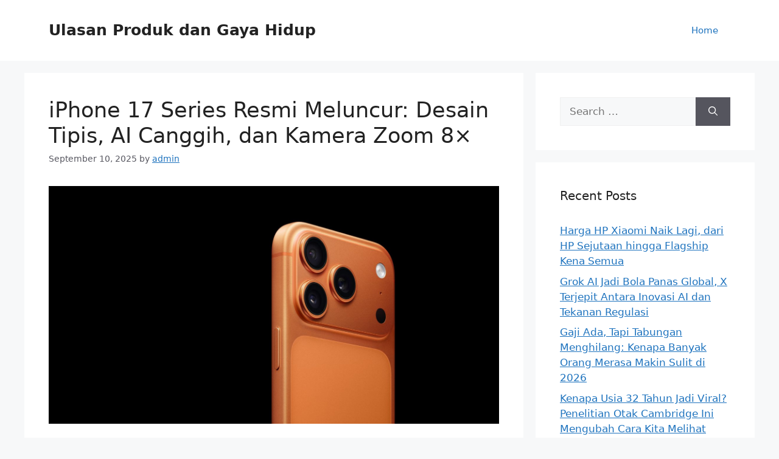

--- FILE ---
content_type: text/html; charset=utf-8
request_url: https://linkmposlot.xyz/page/3/
body_size: 16382
content:

<!DOCTYPE html>
<html lang="en-US" amp="" data-amp-auto-lightbox-disable transformed="self;v=1" i-amphtml-layout="" i-amphtml-no-boilerplate="">
<head><meta charset="UTF-8"><meta name="viewport" content="width=device-width"><link rel="preconnect" href="https://cdn.ampproject.org"><style amp-runtime="" i-amphtml-version="012512221826001">html{overflow-x:hidden!important}html.i-amphtml-fie{height:100%!important;width:100%!important}html:not([amp4ads]),html:not([amp4ads]) body{height:auto!important}html:not([amp4ads]) body{margin:0!important}body{-webkit-text-size-adjust:100%;-moz-text-size-adjust:100%;-ms-text-size-adjust:100%;text-size-adjust:100%}html.i-amphtml-singledoc.i-amphtml-embedded{-ms-touch-action:pan-y pinch-zoom;touch-action:pan-y pinch-zoom}html.i-amphtml-fie>body,html.i-amphtml-singledoc>body{overflow:visible!important}html.i-amphtml-fie:not(.i-amphtml-inabox)>body,html.i-amphtml-singledoc:not(.i-amphtml-inabox)>body{position:relative!important}html.i-amphtml-ios-embed-legacy>body{overflow-x:hidden!important;overflow-y:auto!important;position:absolute!important}html.i-amphtml-ios-embed{overflow-y:auto!important;position:static}#i-amphtml-wrapper{overflow-x:hidden!important;overflow-y:auto!important;position:absolute!important;top:0!important;left:0!important;right:0!important;bottom:0!important;margin:0!important;display:block!important}html.i-amphtml-ios-embed.i-amphtml-ios-overscroll,html.i-amphtml-ios-embed.i-amphtml-ios-overscroll>#i-amphtml-wrapper{-webkit-overflow-scrolling:touch!important}#i-amphtml-wrapper>body{position:relative!important;border-top:1px solid transparent!important}#i-amphtml-wrapper+body{visibility:visible}#i-amphtml-wrapper+body .i-amphtml-lightbox-element,#i-amphtml-wrapper+body[i-amphtml-lightbox]{visibility:hidden}#i-amphtml-wrapper+body[i-amphtml-lightbox] .i-amphtml-lightbox-element{visibility:visible}#i-amphtml-wrapper.i-amphtml-scroll-disabled,.i-amphtml-scroll-disabled{overflow-x:hidden!important;overflow-y:hidden!important}amp-instagram{padding:54px 0px 0px!important;background-color:#fff}amp-iframe iframe{box-sizing:border-box!important}[amp-access][amp-access-hide]{display:none}[subscriptions-dialog],body:not(.i-amphtml-subs-ready) [subscriptions-action],body:not(.i-amphtml-subs-ready) [subscriptions-section]{display:none!important}amp-experiment,amp-live-list>[update]{display:none}amp-list[resizable-children]>.i-amphtml-loading-container.amp-hidden{display:none!important}amp-list [fetch-error],amp-list[load-more] [load-more-button],amp-list[load-more] [load-more-end],amp-list[load-more] [load-more-failed],amp-list[load-more] [load-more-loading]{display:none}amp-list[diffable] div[role=list]{display:block}amp-story-page,amp-story[standalone]{min-height:1px!important;display:block!important;height:100%!important;margin:0!important;padding:0!important;overflow:hidden!important;width:100%!important}amp-story[standalone]{background-color:#000!important;position:relative!important}amp-story-page{background-color:#757575}amp-story .amp-active>div,amp-story .i-amphtml-loader-background{display:none!important}amp-story-page:not(:first-of-type):not([distance]):not([active]){transform:translateY(1000vh)!important}amp-autocomplete{position:relative!important;display:inline-block!important}amp-autocomplete>input,amp-autocomplete>textarea{padding:0.5rem;border:1px solid rgba(0,0,0,.33)}.i-amphtml-autocomplete-results,amp-autocomplete>input,amp-autocomplete>textarea{font-size:1rem;line-height:1.5rem}[amp-fx^=fly-in]{visibility:hidden}amp-script[nodom],amp-script[sandboxed]{position:fixed!important;top:0!important;width:1px!important;height:1px!important;overflow:hidden!important;visibility:hidden}
/*# sourceURL=/css/ampdoc.css*/[hidden]{display:none!important}.i-amphtml-element{display:inline-block}.i-amphtml-blurry-placeholder{transition:opacity 0.3s cubic-bezier(0.0,0.0,0.2,1)!important;pointer-events:none}[layout=nodisplay]:not(.i-amphtml-element){display:none!important}.i-amphtml-layout-fixed,[layout=fixed][width][height]:not(.i-amphtml-layout-fixed){display:inline-block;position:relative}.i-amphtml-layout-responsive,[layout=responsive][width][height]:not(.i-amphtml-layout-responsive),[width][height][heights]:not([layout]):not(.i-amphtml-layout-responsive),[width][height][sizes]:not(img):not([layout]):not(.i-amphtml-layout-responsive){display:block;position:relative}.i-amphtml-layout-intrinsic,[layout=intrinsic][width][height]:not(.i-amphtml-layout-intrinsic){display:inline-block;position:relative;max-width:100%}.i-amphtml-layout-intrinsic .i-amphtml-sizer{max-width:100%}.i-amphtml-intrinsic-sizer{max-width:100%;display:block!important}.i-amphtml-layout-container,.i-amphtml-layout-fixed-height,[layout=container],[layout=fixed-height][height]:not(.i-amphtml-layout-fixed-height){display:block;position:relative}.i-amphtml-layout-fill,.i-amphtml-layout-fill.i-amphtml-notbuilt,[layout=fill]:not(.i-amphtml-layout-fill),body noscript>*{display:block;overflow:hidden!important;position:absolute;top:0;left:0;bottom:0;right:0}body noscript>*{position:absolute!important;width:100%;height:100%;z-index:2}body noscript{display:inline!important}.i-amphtml-layout-flex-item,[layout=flex-item]:not(.i-amphtml-layout-flex-item){display:block;position:relative;-ms-flex:1 1 auto;flex:1 1 auto}.i-amphtml-layout-fluid{position:relative}.i-amphtml-layout-size-defined{overflow:hidden!important}.i-amphtml-layout-awaiting-size{position:absolute!important;top:auto!important;bottom:auto!important}i-amphtml-sizer{display:block!important}@supports (aspect-ratio:1/1){i-amphtml-sizer.i-amphtml-disable-ar{display:none!important}}.i-amphtml-blurry-placeholder,.i-amphtml-fill-content{display:block;height:0;max-height:100%;max-width:100%;min-height:100%;min-width:100%;width:0;margin:auto}.i-amphtml-layout-size-defined .i-amphtml-fill-content{position:absolute;top:0;left:0;bottom:0;right:0}.i-amphtml-replaced-content,.i-amphtml-screen-reader{padding:0!important;border:none!important}.i-amphtml-screen-reader{position:fixed!important;top:0px!important;left:0px!important;width:4px!important;height:4px!important;opacity:0!important;overflow:hidden!important;margin:0!important;display:block!important;visibility:visible!important}.i-amphtml-screen-reader~.i-amphtml-screen-reader{left:8px!important}.i-amphtml-screen-reader~.i-amphtml-screen-reader~.i-amphtml-screen-reader{left:12px!important}.i-amphtml-screen-reader~.i-amphtml-screen-reader~.i-amphtml-screen-reader~.i-amphtml-screen-reader{left:16px!important}.i-amphtml-unresolved{position:relative;overflow:hidden!important}.i-amphtml-select-disabled{-webkit-user-select:none!important;-ms-user-select:none!important;user-select:none!important}.i-amphtml-notbuilt,[layout]:not(.i-amphtml-element),[width][height][heights]:not([layout]):not(.i-amphtml-element),[width][height][sizes]:not(img):not([layout]):not(.i-amphtml-element){position:relative;overflow:hidden!important;color:transparent!important}.i-amphtml-notbuilt:not(.i-amphtml-layout-container)>*,[layout]:not([layout=container]):not(.i-amphtml-element)>*,[width][height][heights]:not([layout]):not(.i-amphtml-element)>*,[width][height][sizes]:not([layout]):not(.i-amphtml-element)>*{display:none}amp-img:not(.i-amphtml-element)[i-amphtml-ssr]>img.i-amphtml-fill-content{display:block}.i-amphtml-notbuilt:not(.i-amphtml-layout-container),[layout]:not([layout=container]):not(.i-amphtml-element),[width][height][heights]:not([layout]):not(.i-amphtml-element),[width][height][sizes]:not(img):not([layout]):not(.i-amphtml-element){color:transparent!important;line-height:0!important}.i-amphtml-ghost{visibility:hidden!important}.i-amphtml-element>[placeholder],[layout]:not(.i-amphtml-element)>[placeholder],[width][height][heights]:not([layout]):not(.i-amphtml-element)>[placeholder],[width][height][sizes]:not([layout]):not(.i-amphtml-element)>[placeholder]{display:block;line-height:normal}.i-amphtml-element>[placeholder].amp-hidden,.i-amphtml-element>[placeholder].hidden{visibility:hidden}.i-amphtml-element:not(.amp-notsupported)>[fallback],.i-amphtml-layout-container>[placeholder].amp-hidden,.i-amphtml-layout-container>[placeholder].hidden{display:none}.i-amphtml-layout-size-defined>[fallback],.i-amphtml-layout-size-defined>[placeholder]{position:absolute!important;top:0!important;left:0!important;right:0!important;bottom:0!important;z-index:1}amp-img[i-amphtml-ssr]:not(.i-amphtml-element)>[placeholder]{z-index:auto}.i-amphtml-notbuilt>[placeholder]{display:block!important}.i-amphtml-hidden-by-media-query{display:none!important}.i-amphtml-element-error{background:red!important;color:#fff!important;position:relative!important}.i-amphtml-element-error:before{content:attr(error-message)}i-amp-scroll-container,i-amphtml-scroll-container{position:absolute;top:0;left:0;right:0;bottom:0;display:block}i-amp-scroll-container.amp-active,i-amphtml-scroll-container.amp-active{overflow:auto;-webkit-overflow-scrolling:touch}.i-amphtml-loading-container{display:block!important;pointer-events:none;z-index:1}.i-amphtml-notbuilt>.i-amphtml-loading-container{display:block!important}.i-amphtml-loading-container.amp-hidden{visibility:hidden}.i-amphtml-element>[overflow]{cursor:pointer;position:relative;z-index:2;visibility:hidden;display:initial;line-height:normal}.i-amphtml-layout-size-defined>[overflow]{position:absolute}.i-amphtml-element>[overflow].amp-visible{visibility:visible}template{display:none!important}.amp-border-box,.amp-border-box *,.amp-border-box :after,.amp-border-box :before{box-sizing:border-box}amp-pixel{display:none!important}amp-analytics,amp-auto-ads,amp-story-auto-ads{position:fixed!important;top:0!important;width:1px!important;height:1px!important;overflow:hidden!important;visibility:hidden}amp-story{visibility:hidden!important}html.i-amphtml-fie>amp-analytics{position:initial!important}[visible-when-invalid]:not(.visible),form [submit-error],form [submit-success],form [submitting]{display:none}amp-accordion{display:block!important}@media (min-width:1px){:where(amp-accordion>section)>:first-child{margin:0;background-color:#efefef;padding-right:20px;border:1px solid #dfdfdf}:where(amp-accordion>section)>:last-child{margin:0}}amp-accordion>section{float:none!important}amp-accordion>section>*{float:none!important;display:block!important;overflow:hidden!important;position:relative!important}amp-accordion,amp-accordion>section{margin:0}amp-accordion:not(.i-amphtml-built)>section>:last-child{display:none!important}amp-accordion:not(.i-amphtml-built)>section[expanded]>:last-child{display:block!important}
/*# sourceURL=/css/ampshared.css*/</style><meta name="robots" content="index, follow, max-image-preview:large, max-snippet:-1, max-video-preview:-1"><meta name="description" content="Solusi teknologi praktis untuk berbagai kebutuhan harian."><meta property="og:locale" content="en_US"><meta property="og:type" content="website"><meta property="og:title" content="Ulasan Produk dan Gaya Hidup"><meta property="og:description" content="Solusi teknologi praktis untuk berbagai kebutuhan harian."><meta property="og:url" content="https://linkmposlot.xyz/"><meta property="og:site_name" content="Ulasan Produk dan Gaya Hidup"><meta name="twitter:card" content="summary_large_image"><meta name="google-site-verification" content="hLNaf8x2eeMRTySoip6h9yaT3lIP6XOZKe1sW6YEJdk"><meta name="generator" content="WordPress 6.8.3"><meta name="generator" content="AMP Plugin v2.5.5; mode=standard"><meta name="msapplication-TileImage" content="https://linkmposlot.xyz/wp-content/uploads/2020/07/ezgif.com-resize-2.png"><script async="" src="https://cdn.ampproject.org/v0.mjs" type="module" crossorigin="anonymous"></script><script async nomodule src="https://cdn.ampproject.org/v0.js" crossorigin="anonymous"></script><script src="https://cdn.ampproject.org/v0/amp-form-0.1.mjs" async="" custom-element="amp-form" type="module" crossorigin="anonymous"></script><script async nomodule src="https://cdn.ampproject.org/v0/amp-form-0.1.js" crossorigin="anonymous" custom-element="amp-form"></script><link rel="icon" href="https://linkmposlot.xyz/wp-content/uploads/2020/07/ezgif.com-resize-2-150x150.png" sizes="32x32"><link rel="icon" href="https://linkmposlot.xyz/wp-content/uploads/2020/07/ezgif.com-resize-2.png" sizes="192x192"><style amp-custom="">amp-img:is([sizes="auto" i], [sizes^="auto," i]){contain-intrinsic-size:3000px 1500px}amp-img.amp-wp-enforced-sizes{object-fit:contain}amp-img img,amp-img noscript{image-rendering:inherit;object-fit:inherit;object-position:inherit}:where(.wp-block-button__link){border-radius:9999px;box-shadow:none;padding:calc(.667em + 2px) calc(1.333em + 2px);text-decoration:none}:root :where(.wp-block-button .wp-block-button__link.is-style-outline),:root :where(.wp-block-button.is-style-outline>.wp-block-button__link){border:2px solid;padding:.667em 1.333em}:root :where(.wp-block-button .wp-block-button__link.is-style-outline:not(.has-text-color)),:root :where(.wp-block-button.is-style-outline>.wp-block-button__link:not(.has-text-color)){color:currentColor}:root :where(.wp-block-button .wp-block-button__link.is-style-outline:not(.has-background)),:root :where(.wp-block-button.is-style-outline>.wp-block-button__link:not(.has-background)){background-color:initial;background-image:none}:where(.wp-block-columns){margin-bottom:1.75em}:where(.wp-block-columns.has-background){padding:1.25em 2.375em}:where(.wp-block-post-comments input[type=submit]){border:none}:where(.wp-block-cover-image:not(.has-text-color)),:where(.wp-block-cover:not(.has-text-color)){color:#fff}:where(.wp-block-cover-image.is-light:not(.has-text-color)),:where(.wp-block-cover.is-light:not(.has-text-color)){color:#000}:root :where(.wp-block-cover h1:not(.has-text-color)),:root :where(.wp-block-cover h2:not(.has-text-color)),:root :where(.wp-block-cover h3:not(.has-text-color)),:root :where(.wp-block-cover h4:not(.has-text-color)),:root :where(.wp-block-cover h5:not(.has-text-color)),:root :where(.wp-block-cover h6:not(.has-text-color)),:root :where(.wp-block-cover p:not(.has-text-color)){color:inherit}:where(.wp-block-file){margin-bottom:1.5em}:where(.wp-block-file__button){border-radius:2em;display:inline-block;padding:.5em 1em}:where(.wp-block-file__button):is(a):active,:where(.wp-block-file__button):is(a):focus,:where(.wp-block-file__button):is(a):hover,:where(.wp-block-file__button):is(a):visited{box-shadow:none;color:#fff;opacity:.85;text-decoration:none}:where(.wp-block-group.wp-block-group-is-layout-constrained){position:relative}@keyframes show-content-image{0%{visibility:hidden}99%{visibility:hidden}to{visibility:visible}}@keyframes turn-on-visibility{0%{opacity:0}to{opacity:1}}@keyframes turn-off-visibility{0%{opacity:1;visibility:visible}99%{opacity:0;visibility:visible}to{opacity:0;visibility:hidden}}@keyframes lightbox-zoom-in{0%{transform:translate(calc(( -100vw + var(--wp--lightbox-scrollbar-width) ) / 2 + var(--wp--lightbox-initial-left-position)),calc(-50vh + var(--wp--lightbox-initial-top-position))) scale(var(--wp--lightbox-scale))}to{transform:translate(-50%,-50%) scale(1)}}@keyframes lightbox-zoom-out{0%{transform:translate(-50%,-50%) scale(1);visibility:visible}99%{visibility:visible}to{transform:translate(calc(( -100vw + var(--wp--lightbox-scrollbar-width) ) / 2 + var(--wp--lightbox-initial-left-position)),calc(-50vh + var(--wp--lightbox-initial-top-position))) scale(var(--wp--lightbox-scale));visibility:hidden}}:where(.wp-block-latest-comments:not([data-amp-original-style*=line-height] .wp-block-latest-comments__comment)){line-height:1.1}:where(.wp-block-latest-comments:not([data-amp-original-style*=line-height] .wp-block-latest-comments__comment-excerpt p)){line-height:1.8}:root :where(.wp-block-latest-posts.is-grid){padding:0}:root :where(.wp-block-latest-posts.wp-block-latest-posts__list){padding-left:0}ul{box-sizing:border-box}:root :where(.wp-block-list.has-background){padding:1.25em 2.375em}:where(.wp-block-navigation.has-background .wp-block-navigation-item a:not(.wp-element-button)),:where(.wp-block-navigation.has-background .wp-block-navigation-submenu a:not(.wp-element-button)){padding:.5em 1em}:where(.wp-block-navigation .wp-block-navigation__submenu-container .wp-block-navigation-item a:not(.wp-element-button)),:where(.wp-block-navigation .wp-block-navigation__submenu-container .wp-block-navigation-submenu a:not(.wp-element-button)),:where(.wp-block-navigation .wp-block-navigation__submenu-container .wp-block-navigation-submenu button.wp-block-navigation-item__content),:where(.wp-block-navigation .wp-block-navigation__submenu-container .wp-block-pages-list__item button.wp-block-navigation-item__content){padding:.5em 1em}@keyframes overlay-menu__fade-in-animation{0%{opacity:0;transform:translateY(.5em)}to{opacity:1;transform:translateY(0)}}:root :where(p.has-background){padding:1.25em 2.375em}:where(p.has-text-color:not(.has-link-color)) a{color:inherit}:where(.wp-block-post-comments-form) input:not([type=submit]){border:1px solid #949494;font-family:inherit;font-size:1em}:where(.wp-block-post-comments-form) input:where(:not([type=submit]):not([type=checkbox])){padding:calc(.667em + 2px)}:where(.wp-block-post-excerpt){box-sizing:border-box;margin-bottom:var(--wp--style--block-gap);margin-top:var(--wp--style--block-gap)}:where(.wp-block-preformatted.has-background){padding:1.25em 2.375em}:where(.wp-block-search__button){border:1px solid #ccc;padding:6px 10px}:where(.wp-block-search__input){font-family:inherit;font-size:inherit;font-style:inherit;font-weight:inherit;letter-spacing:inherit;line-height:inherit;text-transform:inherit}:where(.wp-block-search__button-inside .wp-block-search__inside-wrapper){border:1px solid #949494;box-sizing:border-box;padding:4px}:where(.wp-block-search__button-inside .wp-block-search__inside-wrapper) :where(.wp-block-search__button){padding:4px 8px}:root :where(.wp-block-separator.is-style-dots){height:auto;line-height:1;text-align:center}:root :where(.wp-block-separator.is-style-dots):before{color:currentColor;content:"···";font-family:serif;font-size:1.5em;letter-spacing:2em;padding-left:2em}:root :where(.wp-block-site-logo.is-style-rounded){border-radius:9999px}:root :where(.wp-block-social-links .wp-social-link a){padding:.25em}:root :where(.wp-block-social-links.is-style-logos-only .wp-social-link a){padding:0}:root :where(.wp-block-social-links.is-style-pill-shape .wp-social-link a){padding-left:.6666666667em;padding-right:.6666666667em}:root :where(.wp-block-tag-cloud.is-style-outline){display:flex;flex-wrap:wrap;gap:1ch}:root :where(.wp-block-tag-cloud.is-style-outline a){border:1px solid;margin-right:0;padding:1ch 2ch}:root :where(.wp-block-tag-cloud.is-style-outline a):not(#_#_#_#_#_#_#_#_){font-size:unset;text-decoration:none}:root :where(.wp-block-table-of-contents){box-sizing:border-box}:where(.wp-block-term-description){box-sizing:border-box;margin-bottom:var(--wp--style--block-gap);margin-top:var(--wp--style--block-gap)}:where(pre.wp-block-verse){font-family:inherit}:root{--wp--preset--font-size--normal:16px;--wp--preset--font-size--huge:42px}.screen-reader-text{border:0;clip-path:inset(50%);height:1px;margin:-1px;overflow:hidden;padding:0;position:absolute;width:1px}.screen-reader-text:not(#_#_#_#_#_#_#_){word-wrap:normal}.screen-reader-text:focus{background-color:#ddd;clip-path:none;color:#444;display:block;font-size:1em;height:auto;left:5px;line-height:normal;padding:15px 23px 14px;text-decoration:none;top:5px;width:auto;z-index:100000}html :where(.has-border-color){border-style:solid}html :where([data-amp-original-style*=border-top-color]){border-top-style:solid}html :where([data-amp-original-style*=border-right-color]){border-right-style:solid}html :where([data-amp-original-style*=border-bottom-color]){border-bottom-style:solid}html :where([data-amp-original-style*=border-left-color]){border-left-style:solid}html :where([data-amp-original-style*=border-width]){border-style:solid}html :where([data-amp-original-style*=border-top-width]){border-top-style:solid}html :where([data-amp-original-style*=border-right-width]){border-right-style:solid}html :where([data-amp-original-style*=border-bottom-width]){border-bottom-style:solid}html :where([data-amp-original-style*=border-left-width]){border-left-style:solid}html :where(amp-img[class*=wp-image-]),html :where(amp-anim[class*=wp-image-]){height:auto;max-width:100%}:where(figure){margin:0 0 1em}html :where(.is-position-sticky){--wp-admin--admin-bar--position-offset:var(--wp-admin--admin-bar--height,0px)}@media screen and (max-width:600px){html :where(.is-position-sticky){--wp-admin--admin-bar--position-offset:0px}}:root{--wp--preset--aspect-ratio--square:1;--wp--preset--aspect-ratio--4-3:4/3;--wp--preset--aspect-ratio--3-4:3/4;--wp--preset--aspect-ratio--3-2:3/2;--wp--preset--aspect-ratio--2-3:2/3;--wp--preset--aspect-ratio--16-9:16/9;--wp--preset--aspect-ratio--9-16:9/16;--wp--preset--color--black:#000;--wp--preset--color--cyan-bluish-gray:#abb8c3;--wp--preset--color--white:#fff;--wp--preset--color--pale-pink:#f78da7;--wp--preset--color--vivid-red:#cf2e2e;--wp--preset--color--luminous-vivid-orange:#ff6900;--wp--preset--color--luminous-vivid-amber:#fcb900;--wp--preset--color--light-green-cyan:#7bdcb5;--wp--preset--color--vivid-green-cyan:#00d084;--wp--preset--color--pale-cyan-blue:#8ed1fc;--wp--preset--color--vivid-cyan-blue:#0693e3;--wp--preset--color--vivid-purple:#9b51e0;--wp--preset--color--contrast:var(--contrast);--wp--preset--color--contrast-2:var(--contrast-2);--wp--preset--color--contrast-3:var(--contrast-3);--wp--preset--color--base:var(--base);--wp--preset--color--base-2:var(--base-2);--wp--preset--color--base-3:var(--base-3);--wp--preset--color--accent:var(--accent);--wp--preset--gradient--vivid-cyan-blue-to-vivid-purple:linear-gradient(135deg,rgba(6,147,227,1) 0%,#9b51e0 100%);--wp--preset--gradient--light-green-cyan-to-vivid-green-cyan:linear-gradient(135deg,#7adcb4 0%,#00d082 100%);--wp--preset--gradient--luminous-vivid-amber-to-luminous-vivid-orange:linear-gradient(135deg,rgba(252,185,0,1) 0%,rgba(255,105,0,1) 100%);--wp--preset--gradient--luminous-vivid-orange-to-vivid-red:linear-gradient(135deg,rgba(255,105,0,1) 0%,#cf2e2e 100%);--wp--preset--gradient--very-light-gray-to-cyan-bluish-gray:linear-gradient(135deg,#eee 0%,#a9b8c3 100%);--wp--preset--gradient--cool-to-warm-spectrum:linear-gradient(135deg,#4aeadc 0%,#9778d1 20%,#cf2aba 40%,#ee2c82 60%,#fb6962 80%,#fef84c 100%);--wp--preset--gradient--blush-light-purple:linear-gradient(135deg,#ffceec 0%,#9896f0 100%);--wp--preset--gradient--blush-bordeaux:linear-gradient(135deg,#fecda5 0%,#fe2d2d 50%,#6b003e 100%);--wp--preset--gradient--luminous-dusk:linear-gradient(135deg,#ffcb70 0%,#c751c0 50%,#4158d0 100%);--wp--preset--gradient--pale-ocean:linear-gradient(135deg,#fff5cb 0%,#b6e3d4 50%,#33a7b5 100%);--wp--preset--gradient--electric-grass:linear-gradient(135deg,#caf880 0%,#71ce7e 100%);--wp--preset--gradient--midnight:linear-gradient(135deg,#020381 0%,#2874fc 100%);--wp--preset--font-size--small:13px;--wp--preset--font-size--medium:20px;--wp--preset--font-size--large:36px;--wp--preset--font-size--x-large:42px;--wp--preset--spacing--20:.44rem;--wp--preset--spacing--30:.67rem;--wp--preset--spacing--40:1rem;--wp--preset--spacing--50:1.5rem;--wp--preset--spacing--60:2.25rem;--wp--preset--spacing--70:3.38rem;--wp--preset--spacing--80:5.06rem;--wp--preset--shadow--natural:6px 6px 9px rgba(0,0,0,.2);--wp--preset--shadow--deep:12px 12px 50px rgba(0,0,0,.4);--wp--preset--shadow--sharp:6px 6px 0px rgba(0,0,0,.2);--wp--preset--shadow--outlined:6px 6px 0px -3px rgba(255,255,255,1),6px 6px rgba(0,0,0,1);--wp--preset--shadow--crisp:6px 6px 0px rgba(0,0,0,1)}:where(.is-layout-flex){gap:.5em}:where(.is-layout-grid){gap:.5em}:where(.wp-block-columns.is-layout-flex){gap:2em}:where(.wp-block-columns.is-layout-grid){gap:2em}:where(.wp-block-post-template.is-layout-flex){gap:1.25em}:where(.wp-block-post-template.is-layout-grid){gap:1.25em}:where(.wp-block-post-template.is-layout-flex){gap:1.25em}:where(.wp-block-post-template.is-layout-grid){gap:1.25em}:where(.wp-block-columns.is-layout-flex){gap:2em}:where(.wp-block-columns.is-layout-grid){gap:2em}:root :where(.wp-block-pullquote){font-size:1.5em;line-height:1.6}body,h1,h2,html,li,p,ul{margin:0;padding:0;border:0}html{font-family:sans-serif;-webkit-text-size-adjust:100%;-ms-text-size-adjust:100%;-webkit-font-smoothing:antialiased;-moz-osx-font-smoothing:grayscale}main{display:block}html{box-sizing:border-box}*,::after,::before{box-sizing:inherit}button,input{font-family:inherit;font-size:100%;margin:0}[type=search]{-webkit-appearance:textfield;outline-offset:-2px}[type=search]::-webkit-search-decoration{-webkit-appearance:none}::-moz-focus-inner{border-style:none;padding:0}:-moz-focusring{outline:1px dotted ButtonText}body,button,input{font-family:-apple-system,system-ui,BlinkMacSystemFont,"Segoe UI",Helvetica,Arial,sans-serif,"Apple Color Emoji","Segoe UI Emoji","Segoe UI Symbol";font-weight:400;text-transform:none;font-size:17px;line-height:1.5}p{margin-bottom:1.5em}h1,h2{font-family:inherit;font-size:100%;font-style:inherit;font-weight:inherit}h1{font-size:42px;margin-bottom:20px;line-height:1.2em;font-weight:400;text-transform:none}h2{font-size:35px;margin-bottom:20px;line-height:1.2em;font-weight:400;text-transform:none}ul{margin:0 0 1.5em 3em}ul{list-style:disc}li>ul{margin-bottom:0;margin-left:1.5em}amp-img{height:auto;max-width:100%}button,input[type=button],input[type=reset],input[type=submit]{background:#55555e;color:#fff;border:1px solid transparent;cursor:pointer;-webkit-appearance:button;padding:10px 20px}input[type=email],input[type=number],input[type=password],input[type=search],input[type=tel],input[type=text],input[type=url]{border:1px solid;border-radius:0;padding:10px 15px;max-width:100%}a,button,input{transition:color .1s ease-in-out,background-color .1s ease-in-out}a{text-decoration:none}.size-full{max-width:100%;height:auto}.screen-reader-text{border:0;clip:rect(1px,1px,1px,1px);clip-path:inset(50%);height:1px;margin:-1px;overflow:hidden;padding:0;width:1px}.screen-reader-text:not(#_#_#_#_#_#_#_){position:absolute;word-wrap:normal}.screen-reader-text:focus{background-color:#f1f1f1;border-radius:3px;box-shadow:0 0 2px 2px rgba(0,0,0,.6);clip-path:none;color:#21759b;display:block;font-size:.875rem;font-weight:700;height:auto;left:5px;line-height:normal;padding:15px 23px 14px;text-decoration:none;top:5px;width:auto;z-index:100000}.screen-reader-text:focus:not(#_#_#_#_#_#_#_){clip:auto}.main-navigation{z-index:100;padding:0;clear:both;display:block}.main-navigation a{display:block;text-decoration:none;font-weight:400;text-transform:none;font-size:15px}.main-navigation ul{list-style:none;margin:0;padding-left:0}.main-navigation .main-nav ul li a{padding-left:20px;padding-right:20px;line-height:60px}.inside-navigation{position:relative}.main-navigation .inside-navigation{display:flex;align-items:center;flex-wrap:wrap;justify-content:space-between}.main-navigation .main-nav>ul{display:flex;flex-wrap:wrap;align-items:center}.main-navigation li{position:relative}.sidebar .main-navigation .main-nav{flex-basis:100%}.sidebar .main-navigation .main-nav>ul{flex-direction:column}.main-navigation ul ul{display:block;box-shadow:1px 1px 0 rgba(0,0,0,.1);float:left;position:absolute;left:-99999px;opacity:0;z-index:99999;width:200px;text-align:left;top:auto;transition:opacity 80ms linear;transition-delay:0s;pointer-events:none;height:0;overflow:hidden}.main-navigation ul ul a{display:block}.main-navigation ul ul li{width:100%}.main-navigation .main-nav ul ul li a{line-height:normal;padding:10px 20px;font-size:14px}.main-navigation:not(.toggled) ul li:hover>ul{left:auto;opacity:1;transition-delay:150ms;pointer-events:auto;height:auto;overflow:visible}.main-navigation:not(.toggled) ul ul li:hover>ul{left:100%;top:0}.nav-float-right .main-navigation ul ul ul{top:0}.widget-area .main-navigation li{float:none;display:block;width:100%;padding:0;margin:0}.sidebar .main-navigation.sub-menu-right ul li:hover ul{top:0;left:100%}.paging-navigation .nav-next{display:none}.paging-navigation .nav-links>*{padding:0 5px}.paging-navigation .nav-links .current{font-weight:700}.nav-links>:first-child{padding-left:0}.site-header{position:relative}.inside-header{padding:20px 40px}.main-title{margin:0;font-size:25px;line-height:1.2em;word-wrap:break-word;font-weight:700;text-transform:none}.inside-header{display:flex;align-items:center}.nav-float-right #site-navigation{margin-left:auto}.entry-header .gp-icon{display:none}.byline,.entry-header .cat-links,.entry-header .tags-links{display:inline}footer.entry-meta .byline,footer.entry-meta .posted-on{display:block}.entry-summary:not(:first-child){margin-top:2em}.entry-header,.site-content{word-wrap:break-word}.entry-title{margin-bottom:0}.entry-meta{font-size:85%;margin-top:.5em;line-height:1.5}footer.entry-meta{margin-top:2em}.cat-links,.tags-links{display:block}.entry-summary>p:last-child{margin-bottom:0}.widget-area .widget{padding:40px}.sidebar .widget :last-child{margin-bottom:0}.widget-title{margin-bottom:30px;font-size:20px;line-height:1.5;font-weight:400;text-transform:none}.widget ul{margin:0}.widget .search-field{width:100%}.widget .search-form{display:flex}.widget .search-form button.search-submit{font-size:15px}.sidebar .widget:last-child{margin-bottom:0}.widget ul li{list-style-type:none;position:relative;margin-bottom:.5em}.widget ul li ul{margin-left:1em;margin-top:.5em}.site-content{display:flex}.grid-container{margin-left:auto;margin-right:auto;max-width:1200px}.sidebar .widget,.site-main>*{margin-bottom:20px}.separate-containers .inside-article,.separate-containers .paging-navigation{padding:40px}.separate-containers .site-main{margin:20px}.separate-containers.right-sidebar .site-main{margin-left:0}.separate-containers .inside-right-sidebar{margin-top:20px;margin-bottom:20px}.widget-area .main-navigation{margin-bottom:20px}.separate-containers .site-main>:last-child{margin-bottom:0}.sidebar .grid-container{max-width:100%;width:100%}.inside-site-info{display:flex;align-items:center;justify-content:center;padding:20px 40px}.site-info{text-align:center;font-size:15px}.post-image:not(:first-child){margin-top:2em}.gp-icon{display:inline-flex;align-self:center}.gp-icon svg{height:1em;width:1em;top:.125em;position:relative;fill:currentColor}.icon-menu-bars svg:nth-child(2),.icon-search svg:nth-child(2){display:none}.entry-meta .gp-icon{margin-right:.6em;opacity:.7}.container.grid-container{width:auto}.menu-toggle{display:none}.menu-toggle{padding:0 20px;line-height:60px;margin:0;font-weight:400;text-transform:none;font-size:15px;cursor:pointer}.menu-toggle .mobile-menu{padding-left:3px}.menu-toggle .gp-icon+.mobile-menu{padding-left:9px}.menu-toggle .mobile-menu:empty{display:none}button.menu-toggle{background-color:transparent;flex-grow:1;border:0;text-align:center}button.menu-toggle:active,button.menu-toggle:focus,button.menu-toggle:hover{background-color:transparent}.mobile-menu-control-wrapper{display:none;margin-left:auto;align-items:center}@media (max-width:768px){a,body,button,input{transition:all 0s ease-in-out}.inside-header{flex-direction:column;text-align:center}.site-content{flex-direction:column}.container .site-content .content-area{width:auto}.is-right-sidebar.sidebar{width:auto;order:initial}#main{margin-left:0;margin-right:0}body:not(.no-sidebar) #main{margin-bottom:0}.entry-meta{font-size:inherit}.entry-meta a{line-height:1.8em}}body{background-color:var(--base-2);color:var(--contrast)}a{color:var(--accent)}a{text-decoration:underline}.entry-title a,.site-branding a,.main-navigation a{text-decoration:none}a:hover,a:focus,a:active{color:var(--contrast)}:root{--contrast:#222;--contrast-2:#575760;--contrast-3:#b2b2be;--base:#f0f0f0;--base-2:#f7f8f9;--base-3:#fff;--accent:#1e73be}.site-header{background-color:var(--base-3)}.main-title a,.main-title a:hover{color:var(--contrast)}.mobile-menu-control-wrapper .menu-toggle,.mobile-menu-control-wrapper .menu-toggle:hover,.mobile-menu-control-wrapper .menu-toggle:focus{background-color:rgba(0,0,0,.02)}.main-navigation,.main-navigation ul ul{background-color:var(--base-3)}.main-navigation .main-nav ul li a,.main-navigation .menu-toggle{color:var(--contrast)}.main-navigation .main-nav ul li:not([class*="current-menu-"]):hover > a,.main-navigation .main-nav ul li:not([class*="current-menu-"]):focus > a{color:var(--accent)}button.menu-toggle:hover,button.menu-toggle:focus{color:var(--contrast)}.main-navigation .main-nav ul li[class*="current-menu-"] > a{color:var(--accent)}.main-navigation ul ul{background-color:var(--base)}.separate-containers .inside-article,.separate-containers .paging-navigation{background-color:var(--base-3)}.entry-title a{color:var(--contrast)}.entry-title a:hover{color:var(--contrast-2)}.entry-meta{color:var(--contrast-2)}.sidebar .widget{background-color:var(--base-3)}.site-info{background-color:var(--base-3)}input[type="text"],input[type="email"],input[type="url"],input[type="password"],input[type="search"],input[type="tel"],input[type="number"]{color:var(--contrast);background-color:var(--base-2);border-color:var(--base)}input[type="text"]:focus,input[type="email"]:focus,input[type="url"]:focus,input[type="password"]:focus,input[type="search"]:focus,input[type="tel"]:focus,input[type="number"]:focus{color:var(--contrast);background-color:var(--base-2);border-color:var(--contrast-3)}button,html input[type="button"],input[type="reset"],input[type="submit"]{color:#fff;background-color:#55555e}button:hover,html input[type="button"]:hover,input[type="reset"]:hover,input[type="submit"]:hover,button:focus,html input[type="button"]:focus,input[type="reset"]:focus,input[type="submit"]:focus{color:#fff;background-color:#3f4047}:root{--gp-search-modal-bg-color:var(--base-3);--gp-search-modal-text-color:var(--contrast);--gp-search-modal-overlay-bg-color:rgba(0,0,0,.2)}.separate-containers .paging-navigation{padding-top:20px;padding-bottom:20px}@media (max-width:768px){.separate-containers .inside-article,.separate-containers .paging-navigation{padding:30px}.inside-header{padding-right:30px;padding-left:30px}.widget-area .widget{padding-top:30px;padding-right:30px;padding-bottom:30px;padding-left:30px}.inside-site-info{padding-right:30px;padding-left:30px}}.is-right-sidebar{width:30%}.site-content .content-area{width:70%}@media (max-width:768px){.main-navigation .menu-toggle{display:block}.main-navigation ul,.main-navigation:not(.slideout-navigation):not(.toggled) .main-nav > ul,.has-inline-mobile-toggle #site-navigation .inside-navigation > *:not(.navigation-search):not(.main-nav){display:none}.has-inline-mobile-toggle .mobile-menu-control-wrapper{display:flex;flex-wrap:wrap}.has-inline-mobile-toggle .inside-header{flex-direction:row;text-align:left;flex-wrap:wrap}.has-inline-mobile-toggle #site-navigation{flex-basis:100%}}

/*# sourceURL=amp-custom.css */</style><link rel="canonical" href="https://linkmposlot.xyz/page/3/"><link rel="prev" href="https://linkmposlot.xyz/page/2/"><script type="application/ld+json" class="yoast-schema-graph">{"@context":"https://schema.org","@graph":[{"@type":"CollectionPage","@id":"https://linkmposlot.xyz/","url":"https://linkmposlot.xyz/page/3/","name":"Ulasan Produk dan Gaya Hidup - Page 3 of 3 - Solusi teknologi praktis untuk berbagai kebutuhan harian.","isPartOf":{"@id":"https://linkmposlot.xyz/#website"},"about":{"@id":"https://linkmposlot.xyz/#/schema/person/f3dae7e7b53a3461b62ac59a50adba92"},"description":"Solusi teknologi praktis untuk berbagai kebutuhan harian.","breadcrumb":{"@id":"https://linkmposlot.xyz/page/3/#breadcrumb"},"inLanguage":"en-US"},{"@type":"BreadcrumbList","@id":"https://linkmposlot.xyz/page/3/#breadcrumb","itemListElement":[{"@type":"ListItem","position":1,"name":"Home"}]},{"@type":"WebSite","@id":"https://linkmposlot.xyz/#website","url":"https://linkmposlot.xyz/","name":"Link MPO Slot","description":"Solusi teknologi praktis untuk berbagai kebutuhan harian.","publisher":{"@id":"https://linkmposlot.xyz/#/schema/person/f3dae7e7b53a3461b62ac59a50adba92"},"potentialAction":[{"@type":"SearchAction","target":{"@type":"EntryPoint","urlTemplate":"https://linkmposlot.xyz/?s={search_term_string}"},"query-input":{"@type":"PropertyValueSpecification","valueRequired":true,"valueName":"search_term_string"}}],"inLanguage":"en-US"},{"@type":["Person","Organization"],"@id":"https://linkmposlot.xyz/#/schema/person/f3dae7e7b53a3461b62ac59a50adba92","name":"admin","image":{"@type":"ImageObject","inLanguage":"en-US","@id":"https://linkmposlot.xyz/#/schema/person/image/","url":"https://secure.gravatar.com/avatar/8cfb6737320abba01606cc6cbec3c5cc2a58001f63fc0cd313de3c8067c5ae3d?s=96\u0026d=mm\u0026r=g","contentUrl":"https://secure.gravatar.com/avatar/8cfb6737320abba01606cc6cbec3c5cc2a58001f63fc0cd313de3c8067c5ae3d?s=96\u0026d=mm\u0026r=g","caption":"admin"},"logo":{"@id":"https://linkmposlot.xyz/#/schema/person/image/"},"sameAs":["http://linkmposlot.xyz"]}]}</script><link rel="alternate" type="application/rss+xml" title="Ulasan Produk dan Gaya Hidup » Feed" href="https://linkmposlot.xyz/feed/"><link rel="alternate" type="application/rss+xml" title="Ulasan Produk dan Gaya Hidup » Comments Feed" href="https://linkmposlot.xyz/comments/feed/"><link rel="https://api.w.org/" href="https://linkmposlot.xyz/wp-json/"><link rel="EditURI" type="application/rsd+xml" title="RSD" href="https://linkmposlot.xyz/xmlrpc.php?rsd"><link rel="apple-touch-icon" href="https://linkmposlot.xyz/wp-content/uploads/2020/07/ezgif.com-resize-2.png"><title>Ulasan Produk dan Gaya Hidup - Page 3 of 3 - Solusi teknologi praktis untuk berbagai kebutuhan harian.</title></head>

<body class="home blog paged wp-embed-responsive paged-3 wp-theme-generatepress right-sidebar nav-float-right separate-containers header-aligned-left dropdown-hover" itemtype="https://schema.org/Blog" itemscope>
	<a class="screen-reader-text skip-link" href="#content" title="Skip to content">Skip to content</a>		<header class="site-header has-inline-mobile-toggle" id="masthead" aria-label="Site" itemtype="https://schema.org/WPHeader" itemscope>
			<div class="inside-header grid-container">
				<div class="site-branding">
						<h1 class="main-title" itemprop="headline">
					<a href="https://linkmposlot.xyz/" rel="home">Ulasan Produk dan Gaya Hidup</a>
				</h1>
						
					</div>	<nav class="main-navigation mobile-menu-control-wrapper" id="mobile-menu-control-wrapper" aria-label="Mobile Toggle">
				<button data-nav="site-navigation" class="menu-toggle" aria-controls="primary-menu" aria-expanded="false">
			<span class="gp-icon icon-menu-bars"><svg viewbox="0 0 512 512" aria-hidden="true" xmlns="http://www.w3.org/2000/svg" width="1em" height="1em"><path d="M0 96c0-13.255 10.745-24 24-24h464c13.255 0 24 10.745 24 24s-10.745 24-24 24H24c-13.255 0-24-10.745-24-24zm0 160c0-13.255 10.745-24 24-24h464c13.255 0 24 10.745 24 24s-10.745 24-24 24H24c-13.255 0-24-10.745-24-24zm0 160c0-13.255 10.745-24 24-24h464c13.255 0 24 10.745 24 24s-10.745 24-24 24H24c-13.255 0-24-10.745-24-24z" /></svg><svg viewbox="0 0 512 512" aria-hidden="true" xmlns="http://www.w3.org/2000/svg" width="1em" height="1em"><path d="M71.029 71.029c9.373-9.372 24.569-9.372 33.942 0L256 222.059l151.029-151.03c9.373-9.372 24.569-9.372 33.942 0 9.372 9.373 9.372 24.569 0 33.942L289.941 256l151.03 151.029c9.372 9.373 9.372 24.569 0 33.942-9.373 9.372-24.569 9.372-33.942 0L256 289.941l-151.029 151.03c-9.373 9.372-24.569 9.372-33.942 0-9.372-9.373-9.372-24.569 0-33.942L222.059 256 71.029 104.971c-9.372-9.373-9.372-24.569 0-33.942z" /></svg></span><span class="screen-reader-text">Menu</span>		</button>
	</nav>
			<nav class="main-navigation sub-menu-right" id="site-navigation" aria-label="Primary" itemtype="https://schema.org/SiteNavigationElement" itemscope>
			<div class="inside-navigation grid-container">
								<button class="menu-toggle" aria-controls="primary-menu" aria-expanded="false">
					<span class="gp-icon icon-menu-bars"><svg viewbox="0 0 512 512" aria-hidden="true" xmlns="http://www.w3.org/2000/svg" width="1em" height="1em"><path d="M0 96c0-13.255 10.745-24 24-24h464c13.255 0 24 10.745 24 24s-10.745 24-24 24H24c-13.255 0-24-10.745-24-24zm0 160c0-13.255 10.745-24 24-24h464c13.255 0 24 10.745 24 24s-10.745 24-24 24H24c-13.255 0-24-10.745-24-24zm0 160c0-13.255 10.745-24 24-24h464c13.255 0 24 10.745 24 24s-10.745 24-24 24H24c-13.255 0-24-10.745-24-24z" /></svg><svg viewbox="0 0 512 512" aria-hidden="true" xmlns="http://www.w3.org/2000/svg" width="1em" height="1em"><path d="M71.029 71.029c9.373-9.372 24.569-9.372 33.942 0L256 222.059l151.029-151.03c9.373-9.372 24.569-9.372 33.942 0 9.372 9.373 9.372 24.569 0 33.942L289.941 256l151.03 151.029c9.372 9.373 9.372 24.569 0 33.942-9.373 9.372-24.569 9.372-33.942 0L256 289.941l-151.029 151.03c-9.373 9.372-24.569 9.372-33.942 0-9.372-9.373-9.372-24.569 0-33.942L222.059 256 71.029 104.971c-9.372-9.373-9.372-24.569 0-33.942z" /></svg></span><span class="mobile-menu">Menu</span>				</button>
				<div id="primary-menu" class="main-nav"><ul id="menu-menu" class=" menu sf-menu"><li id="menu-item-23" class="menu-item menu-item-type-custom menu-item-object-custom current-menu-item menu-item-home menu-item-23"><a href="http://linkmposlot.xyz">Home</a></li>
</ul></div>			</div>
		</nav>
					</div>
		</header>
		
	<div class="site grid-container container hfeed" id="page">
				<div class="site-content" id="content">
			
	<div class="content-area" id="primary">
		<main class="site-main" id="main">
			<article id="post-1425" class="post-1425 post type-post status-publish format-standard has-post-thumbnail hentry category-berita-utama category-hiburan category-internasional category-teknologi" itemtype="https://schema.org/CreativeWork" itemscope>
	<div class="inside-article">
					<header class="entry-header">
				<h2 class="entry-title" itemprop="headline"><a href="https://linkmposlot.xyz/iphone-17-series-resmi-meluncur-desain-tipis-ai-canggih-dan-kamera-zoom-8x/" rel="bookmark">iPhone 17 Series Resmi Meluncur: Desain Tipis, AI Canggih, dan Kamera Zoom 8×</a></h2>		<div class="entry-meta">
			<span class="posted-on"><time class="entry-date published" datetime="2025-09-10T16:40:39+07:00" itemprop="datePublished">September 10, 2025</time></span> <span class="byline">by <span class="author vcard" itemprop="author" itemtype="https://schema.org/Person" itemscope><a class="url fn n" href="https://linkmposlot.xyz/author/admin/" title="View all posts by admin" rel="author" itemprop="url"><span class="author-name" itemprop="name">admin</span></a></span></span> 		</div>
					</header>
			<div class="post-image">
						
						<a href="https://linkmposlot.xyz/iphone-17-series-resmi-meluncur-desain-tipis-ai-canggih-dan-kamera-zoom-8x/">
							<amp-img width="1728" height="912" src="https://linkmposlot.xyz/wp-content/uploads/2025/09/2.jpg" class="attachment-full size-full wp-post-image amp-wp-enforced-sizes i-amphtml-layout-intrinsic i-amphtml-layout-size-defined" alt="" itemprop="image" srcset="https://linkmposlot.xyz/wp-content/uploads/2025/09/2.jpg 1728w, https://linkmposlot.xyz/wp-content/uploads/2025/09/2-300x158.jpg 300w, https://linkmposlot.xyz/wp-content/uploads/2025/09/2-1024x540.jpg 1024w, https://linkmposlot.xyz/wp-content/uploads/2025/09/2-768x405.jpg 768w, https://linkmposlot.xyz/wp-content/uploads/2025/09/2-1536x811.jpg 1536w" sizes="(max-width: 1728px) 100vw, 1728px" data-hero-candidate="" layout="intrinsic" disable-inline-width="" data-hero i-amphtml-ssr i-amphtml-layout="intrinsic"><i-amphtml-sizer slot="i-amphtml-svc" class="i-amphtml-sizer"><img alt="" aria-hidden="true" class="i-amphtml-intrinsic-sizer" role="presentation" src="[data-uri]"></i-amphtml-sizer><img class="i-amphtml-fill-content i-amphtml-replaced-content" decoding="async" fetchpriority="high" alt="" src="https://linkmposlot.xyz/wp-content/uploads/2025/09/2.jpg" srcset="https://linkmposlot.xyz/wp-content/uploads/2025/09/2.jpg 1728w, https://linkmposlot.xyz/wp-content/uploads/2025/09/2-300x158.jpg 300w, https://linkmposlot.xyz/wp-content/uploads/2025/09/2-1024x540.jpg 1024w, https://linkmposlot.xyz/wp-content/uploads/2025/09/2-768x405.jpg 768w, https://linkmposlot.xyz/wp-content/uploads/2025/09/2-1536x811.jpg 1536w" sizes="(max-width: 1728px) 100vw, 1728px"></amp-img>
						</a>
					</div>
			<div class="entry-summary" itemprop="text">
				<p>Apple akhirnya merilis iPhone 17 Series pada acara besar semalam. Ada empat model yang diperkenalkan sekaligus, yaitu iPhone 17, iPhone 17 Air, iPhone 17 Pro, dan iPhone 17 Pro Max. Keempatnya hadir dengan peningkatan besar dibanding generasi sebelumnya, mulai dari layar 120Hz, kapasitas penyimpanan lebih lega, desain super tipis, sistem pendingin baru, hingga kamera dengan … <a title="iPhone 17 Series Resmi Meluncur: Desain Tipis, AI Canggih, dan Kamera Zoom 8×" class="read-more" href="https://linkmposlot.xyz/iphone-17-series-resmi-meluncur-desain-tipis-ai-canggih-dan-kamera-zoom-8x/" aria-label="Read more about iPhone 17 Series Resmi Meluncur: Desain Tipis, AI Canggih, dan Kamera Zoom 8×">Read more</a></p>
			</div>

				<footer class="entry-meta" aria-label="Entry meta">
			<span class="cat-links"><span class="gp-icon icon-categories"><svg viewbox="0 0 512 512" aria-hidden="true" xmlns="http://www.w3.org/2000/svg" width="1em" height="1em"><path d="M0 112c0-26.51 21.49-48 48-48h110.014a48 48 0 0143.592 27.907l12.349 26.791A16 16 0 00228.486 128H464c26.51 0 48 21.49 48 48v224c0 26.51-21.49 48-48 48H48c-26.51 0-48-21.49-48-48V112z" /></svg></span><span class="screen-reader-text">Categories </span><a href="https://linkmposlot.xyz/category/berita-utama/" rel="category tag">Berita Utama</a>, <a href="https://linkmposlot.xyz/category/hiburan/" rel="category tag">Hiburan</a>, <a href="https://linkmposlot.xyz/category/internasional/" rel="category tag">Internasional</a>, <a href="https://linkmposlot.xyz/category/teknologi/" rel="category tag">Teknologi</a></span> 		</footer>
			</div>
</article>
<article id="post-1419" class="post-1419 post type-post status-publish format-standard has-post-thumbnail hentry category-berita-utama category-gaya-hidup-lifestyle category-nasional category-teknologi tag-brave-pink-hero-green tag-cara-bikin-foto-profil-pink-hijau tag-cara-edit-foto-profil-pink-hijau tag-cara-ubah-foto-profil-instagram-pink-hijau tag-cara-ubah-foto-profil-x-pink-hijau tag-edit-foto-profil-online tag-foto-profil-demonstrasi-28-agustus-2025 tag-foto-profil-pink-hijau tag-foto-profil-solidaritas tag-generator-foto-profil-pink-hijau tag-link-edit-foto-profil-pink-hijau tag-link-generator-pink-hijau tag-makna-warna-pink-dan-hijau tag-simbol-brave-pink-hero-green tag-tren-foto-profil-viral tag-tren-media-sosial-2025 tag-tren-warna-pink-hijau-di-medsos" itemtype="https://schema.org/CreativeWork" itemscope>
	<div class="inside-article">
					<header class="entry-header">
				<h2 class="entry-title" itemprop="headline"><a href="https://linkmposlot.xyz/ini-cara-mengubah-foto-profil-jadi-pink-dan-hijau-yang-sedang-viral-di-media-sosial/" rel="bookmark">Ini Cara Mengubah Foto Profil Jadi Pink dan Hijau yang Sedang Viral di Media Sosial</a></h2>		<div class="entry-meta">
			<span class="posted-on"><time class="entry-date published" datetime="2025-09-03T15:19:50+07:00" itemprop="datePublished">September 3, 2025</time></span> <span class="byline">by <span class="author vcard" itemprop="author" itemtype="https://schema.org/Person" itemscope><a class="url fn n" href="https://linkmposlot.xyz/author/admin/" title="View all posts by admin" rel="author" itemprop="url"><span class="author-name" itemprop="name">admin</span></a></span></span> 		</div>
					</header>
			<div class="post-image">
						
						<a href="https://linkmposlot.xyz/ini-cara-mengubah-foto-profil-jadi-pink-dan-hijau-yang-sedang-viral-di-media-sosial/">
							<amp-img width="1376" height="768" src="https://linkmposlot.xyz/wp-content/uploads/2025/09/1-8.png" class="attachment-full size-full wp-post-image amp-wp-enforced-sizes i-amphtml-layout-intrinsic i-amphtml-layout-size-defined" alt="" itemprop="image" srcset="https://linkmposlot.xyz/wp-content/uploads/2025/09/1-8.png 1376w, https://linkmposlot.xyz/wp-content/uploads/2025/09/1-8-300x167.png 300w, https://linkmposlot.xyz/wp-content/uploads/2025/09/1-8-1024x572.png 1024w, https://linkmposlot.xyz/wp-content/uploads/2025/09/1-8-768x429.png 768w" sizes="(max-width: 1376px) 100vw, 1376px" layout="intrinsic" disable-inline-width="" i-amphtml-layout="intrinsic"><i-amphtml-sizer slot="i-amphtml-svc" class="i-amphtml-sizer"><img alt="" aria-hidden="true" class="i-amphtml-intrinsic-sizer" role="presentation" src="[data-uri]"></i-amphtml-sizer><noscript><img width="1376" height="768" src="https://linkmposlot.xyz/wp-content/uploads/2025/09/1-8.png" alt="" itemprop="image" decoding="async" srcset="https://linkmposlot.xyz/wp-content/uploads/2025/09/1-8.png 1376w, https://linkmposlot.xyz/wp-content/uploads/2025/09/1-8-300x167.png 300w, https://linkmposlot.xyz/wp-content/uploads/2025/09/1-8-1024x572.png 1024w, https://linkmposlot.xyz/wp-content/uploads/2025/09/1-8-768x429.png 768w" sizes="(max-width: 1376px) 100vw, 1376px"></noscript></amp-img>
						</a>
					</div>
			<div class="entry-summary" itemprop="text">
				<p>Tren Foto Profil yang Menguasai Media Sosial Dalam beberapa hari terakhir, pengguna media sosial Indonesia ramai-ramai mengganti foto profil mereka menjadi bernuansa pink dan hijau. Fenomena ini pertama kali tampak di Instagram, ketika akun komunitas populer seperti @buswayafansclub, @indorunners, hingga @urundayakota secara kompak memajang foto profil seragam. Tidak butuh waktu lama, tren ini kemudian meluas … <a title="Ini Cara Mengubah Foto Profil Jadi Pink dan Hijau yang Sedang Viral di Media Sosial" class="read-more" href="https://linkmposlot.xyz/ini-cara-mengubah-foto-profil-jadi-pink-dan-hijau-yang-sedang-viral-di-media-sosial/" aria-label="Read more about Ini Cara Mengubah Foto Profil Jadi Pink dan Hijau yang Sedang Viral di Media Sosial">Read more</a></p>
			</div>

				<footer class="entry-meta" aria-label="Entry meta">
			<span class="cat-links"><span class="gp-icon icon-categories"><svg viewbox="0 0 512 512" aria-hidden="true" xmlns="http://www.w3.org/2000/svg" width="1em" height="1em"><path d="M0 112c0-26.51 21.49-48 48-48h110.014a48 48 0 0143.592 27.907l12.349 26.791A16 16 0 00228.486 128H464c26.51 0 48 21.49 48 48v224c0 26.51-21.49 48-48 48H48c-26.51 0-48-21.49-48-48V112z" /></svg></span><span class="screen-reader-text">Categories </span><a href="https://linkmposlot.xyz/category/berita-utama/" rel="category tag">Berita Utama</a>, <a href="https://linkmposlot.xyz/category/gaya-hidup-lifestyle/" rel="category tag">Gaya Hidup (Lifestyle)</a>, <a href="https://linkmposlot.xyz/category/nasional/" rel="category tag">Nasional</a>, <a href="https://linkmposlot.xyz/category/teknologi/" rel="category tag">Teknologi</a></span> <span class="tags-links"><span class="gp-icon icon-tags"><svg viewbox="0 0 512 512" aria-hidden="true" xmlns="http://www.w3.org/2000/svg" width="1em" height="1em"><path d="M20 39.5c-8.836 0-16 7.163-16 16v176c0 4.243 1.686 8.313 4.687 11.314l224 224c6.248 6.248 16.378 6.248 22.626 0l176-176c6.244-6.244 6.25-16.364.013-22.615l-223.5-224A15.999 15.999 0 00196.5 39.5H20zm56 96c0-13.255 10.745-24 24-24s24 10.745 24 24-10.745 24-24 24-24-10.745-24-24z" /><path d="M259.515 43.015c4.686-4.687 12.284-4.687 16.97 0l228 228c4.686 4.686 4.686 12.284 0 16.97l-180 180c-4.686 4.687-12.284 4.687-16.97 0-4.686-4.686-4.686-12.284 0-16.97L479.029 279.5 259.515 59.985c-4.686-4.686-4.686-12.284 0-16.97z" /></svg></span><span class="screen-reader-text">Tags </span><a href="https://linkmposlot.xyz/tag/brave-pink-hero-green/" rel="tag">brave pink hero green</a>, <a href="https://linkmposlot.xyz/tag/cara-bikin-foto-profil-pink-hijau/" rel="tag">cara bikin foto profil pink hijau</a>, <a href="https://linkmposlot.xyz/tag/cara-edit-foto-profil-pink-hijau/" rel="tag">cara edit foto profil pink hijau</a>, <a href="https://linkmposlot.xyz/tag/cara-ubah-foto-profil-instagram-pink-hijau/" rel="tag">cara ubah foto profil instagram pink hijau</a>, <a href="https://linkmposlot.xyz/tag/cara-ubah-foto-profil-x-pink-hijau/" rel="tag">cara ubah foto profil x pink hijau</a>, <a href="https://linkmposlot.xyz/tag/edit-foto-profil-online/" rel="tag">edit foto profil online</a>, <a href="https://linkmposlot.xyz/tag/foto-profil-demonstrasi-28-agustus-2025/" rel="tag">foto profil demonstrasi 28 agustus 2025</a>, <a href="https://linkmposlot.xyz/tag/foto-profil-pink-hijau/" rel="tag">foto profil pink hijau</a>, <a href="https://linkmposlot.xyz/tag/foto-profil-solidaritas/" rel="tag">foto profil solidaritas</a>, <a href="https://linkmposlot.xyz/tag/generator-foto-profil-pink-hijau/" rel="tag">generator foto profil pink hijau</a>, <a href="https://linkmposlot.xyz/tag/link-edit-foto-profil-pink-hijau/" rel="tag">link edit foto profil pink hijau</a>, <a href="https://linkmposlot.xyz/tag/link-generator-pink-hijau/" rel="tag">link generator pink hijau</a>, <a href="https://linkmposlot.xyz/tag/makna-warna-pink-dan-hijau/" rel="tag">makna warna pink dan hijau</a>, <a href="https://linkmposlot.xyz/tag/simbol-brave-pink-hero-green/" rel="tag">simbol brave pink hero green</a>, <a href="https://linkmposlot.xyz/tag/tren-foto-profil-viral/" rel="tag">tren foto profil viral</a>, <a href="https://linkmposlot.xyz/tag/tren-media-sosial-2025/" rel="tag">tren media sosial 2025</a>, <a href="https://linkmposlot.xyz/tag/tren-warna-pink-hijau-di-medsos/" rel="tag">tren warna pink hijau di medsos</a></span> 		</footer>
			</div>
</article>
<article id="post-1412" class="post-1412 post type-post status-publish format-standard has-post-thumbnail hentry category-berita-utama category-ekonomi-bisnis category-internasional category-teknologi tag-hp-baterai-terbesar-2025 tag-hp-tahan-30-jam-gaming tag-hp-tahan-50-jam-streaming tag-hp-tipis-baterai-15000mah tag-realme-15000mah tag-realme-828-fan-festival tag-realme-gt-10000mah-vs-15000mah tag-realme-gt-15000mah tag-realme-gt-spesifikasi-lengkap tag-realme-hp-baterai-5-hari tag-realme-hp-baterai-besar tag-realme-hp-gaming-baterai-jumbo tag-realme-hp-powerbank tag-realme-hp-silicon-anode tag-realme-hp-tahan-lama tag-realme-hp-terbaru-agustus-2025 tag-realme-hp-tipis-baterai-jumbo tag-realme-smartphone-terbaru-2025" itemtype="https://schema.org/CreativeWork" itemscope>
	<div class="inside-article">
					<header class="entry-header">
				<h2 class="entry-title" itemprop="headline"><a href="https://linkmposlot.xyz/realme-gt-15-000-mah-ponsel-tipis-baterai-monster-yang-bisa-membunuh-powerbank/" rel="bookmark">Realme GT 15.000 mAh, Ponsel Tipis Baterai Monster yang Bisa Membunuh Powerbank</a></h2>		<div class="entry-meta">
			<span class="posted-on"><time class="entry-date published" datetime="2025-08-27T18:26:35+07:00" itemprop="datePublished">August 27, 2025</time></span> <span class="byline">by <span class="author vcard" itemprop="author" itemtype="https://schema.org/Person" itemscope><a class="url fn n" href="https://linkmposlot.xyz/author/admin/" title="View all posts by admin" rel="author" itemprop="url"><span class="author-name" itemprop="name">admin</span></a></span></span> 		</div>
					</header>
			<div class="post-image">
						
						<a href="https://linkmposlot.xyz/realme-gt-15-000-mah-ponsel-tipis-baterai-monster-yang-bisa-membunuh-powerbank/">
							<amp-img width="1900" height="1009" src="https://linkmposlot.xyz/wp-content/uploads/2025/08/8.png" class="attachment-full size-full wp-post-image amp-wp-enforced-sizes i-amphtml-layout-intrinsic i-amphtml-layout-size-defined" alt="" itemprop="image" srcset="https://linkmposlot.xyz/wp-content/uploads/2025/08/8.png 1900w, https://linkmposlot.xyz/wp-content/uploads/2025/08/8-300x159.png 300w, https://linkmposlot.xyz/wp-content/uploads/2025/08/8-1024x544.png 1024w, https://linkmposlot.xyz/wp-content/uploads/2025/08/8-768x408.png 768w, https://linkmposlot.xyz/wp-content/uploads/2025/08/8-1536x816.png 1536w" sizes="(max-width: 1900px) 100vw, 1900px" layout="intrinsic" disable-inline-width="" i-amphtml-layout="intrinsic"><i-amphtml-sizer slot="i-amphtml-svc" class="i-amphtml-sizer"><img alt="" aria-hidden="true" class="i-amphtml-intrinsic-sizer" role="presentation" src="[data-uri]"></i-amphtml-sizer><noscript><img width="1900" height="1009" src="https://linkmposlot.xyz/wp-content/uploads/2025/08/8.png" alt="" itemprop="image" decoding="async" srcset="https://linkmposlot.xyz/wp-content/uploads/2025/08/8.png 1900w, https://linkmposlot.xyz/wp-content/uploads/2025/08/8-300x159.png 300w, https://linkmposlot.xyz/wp-content/uploads/2025/08/8-1024x544.png 1024w, https://linkmposlot.xyz/wp-content/uploads/2025/08/8-768x408.png 768w, https://linkmposlot.xyz/wp-content/uploads/2025/08/8-1536x816.png 1536w" sizes="(max-width: 1900px) 100vw, 1900px"></noscript></amp-img>
						</a>
					</div>
			<div class="entry-summary" itemprop="text">
				<p>Realme Bikin Geger Dunia Teknologi Di tengah derasnya tren AI, kamera ratusan megapixel, dan layar lipat futuristik, Realme mengambil jalur yang berbeda. Alih-alih mengikuti arus, perusahaan asal Tiongkok ini memilih mengutamakan hal paling sederhana namun krusial: daya tahan baterai. Hasilnya? Realme GT 15.000 mAh, smartphone tipis dengan kapasitas baterai terbesar yang pernah diumumkan di industri. … <a title="Realme GT 15.000 mAh, Ponsel Tipis Baterai Monster yang Bisa Membunuh Powerbank" class="read-more" href="https://linkmposlot.xyz/realme-gt-15-000-mah-ponsel-tipis-baterai-monster-yang-bisa-membunuh-powerbank/" aria-label="Read more about Realme GT 15.000 mAh, Ponsel Tipis Baterai Monster yang Bisa Membunuh Powerbank">Read more</a></p>
			</div>

				<footer class="entry-meta" aria-label="Entry meta">
			<span class="cat-links"><span class="gp-icon icon-categories"><svg viewbox="0 0 512 512" aria-hidden="true" xmlns="http://www.w3.org/2000/svg" width="1em" height="1em"><path d="M0 112c0-26.51 21.49-48 48-48h110.014a48 48 0 0143.592 27.907l12.349 26.791A16 16 0 00228.486 128H464c26.51 0 48 21.49 48 48v224c0 26.51-21.49 48-48 48H48c-26.51 0-48-21.49-48-48V112z" /></svg></span><span class="screen-reader-text">Categories </span><a href="https://linkmposlot.xyz/category/berita-utama/" rel="category tag">Berita Utama</a>, <a href="https://linkmposlot.xyz/category/ekonomi-bisnis/" rel="category tag">Ekonomi / Bisnis</a>, <a href="https://linkmposlot.xyz/category/internasional/" rel="category tag">Internasional</a>, <a href="https://linkmposlot.xyz/category/teknologi/" rel="category tag">Teknologi</a></span> <span class="tags-links"><span class="gp-icon icon-tags"><svg viewbox="0 0 512 512" aria-hidden="true" xmlns="http://www.w3.org/2000/svg" width="1em" height="1em"><path d="M20 39.5c-8.836 0-16 7.163-16 16v176c0 4.243 1.686 8.313 4.687 11.314l224 224c6.248 6.248 16.378 6.248 22.626 0l176-176c6.244-6.244 6.25-16.364.013-22.615l-223.5-224A15.999 15.999 0 00196.5 39.5H20zm56 96c0-13.255 10.745-24 24-24s24 10.745 24 24-10.745 24-24 24-24-10.745-24-24z" /><path d="M259.515 43.015c4.686-4.687 12.284-4.687 16.97 0l228 228c4.686 4.686 4.686 12.284 0 16.97l-180 180c-4.686 4.687-12.284 4.687-16.97 0-4.686-4.686-4.686-12.284 0-16.97L479.029 279.5 259.515 59.985c-4.686-4.686-4.686-12.284 0-16.97z" /></svg></span><span class="screen-reader-text">Tags </span><a href="https://linkmposlot.xyz/tag/hp-baterai-terbesar-2025/" rel="tag">hp baterai terbesar 2025</a>, <a href="https://linkmposlot.xyz/tag/hp-tahan-30-jam-gaming/" rel="tag">hp tahan 30 jam gaming</a>, <a href="https://linkmposlot.xyz/tag/hp-tahan-50-jam-streaming/" rel="tag">hp tahan 50 jam streaming</a>, <a href="https://linkmposlot.xyz/tag/hp-tipis-baterai-15000mah/" rel="tag">hp tipis baterai 15000mah</a>, <a href="https://linkmposlot.xyz/tag/realme-15000mah/" rel="tag">realme 15000mah</a>, <a href="https://linkmposlot.xyz/tag/realme-828-fan-festival/" rel="tag">realme 828 fan festival</a>, <a href="https://linkmposlot.xyz/tag/realme-gt-10000mah-vs-15000mah/" rel="tag">realme gt 10000mah vs 15000mah</a>, <a href="https://linkmposlot.xyz/tag/realme-gt-15000mah/" rel="tag">realme gt 15000mah</a>, <a href="https://linkmposlot.xyz/tag/realme-gt-spesifikasi-lengkap/" rel="tag">realme gt spesifikasi lengkap</a>, <a href="https://linkmposlot.xyz/tag/realme-hp-baterai-5-hari/" rel="tag">realme hp baterai 5 hari</a>, <a href="https://linkmposlot.xyz/tag/realme-hp-baterai-besar/" rel="tag">realme hp baterai besar</a>, <a href="https://linkmposlot.xyz/tag/realme-hp-gaming-baterai-jumbo/" rel="tag">realme hp gaming baterai jumbo</a>, <a href="https://linkmposlot.xyz/tag/realme-hp-powerbank/" rel="tag">realme hp powerbank</a>, <a href="https://linkmposlot.xyz/tag/realme-hp-silicon-anode/" rel="tag">realme hp silicon anode</a>, <a href="https://linkmposlot.xyz/tag/realme-hp-tahan-lama/" rel="tag">realme hp tahan lama</a>, <a href="https://linkmposlot.xyz/tag/realme-hp-terbaru-agustus-2025/" rel="tag">realme hp terbaru agustus 2025</a>, <a href="https://linkmposlot.xyz/tag/realme-hp-tipis-baterai-jumbo/" rel="tag">realme hp tipis baterai jumbo</a>, <a href="https://linkmposlot.xyz/tag/realme-smartphone-terbaru-2025/" rel="tag">realme smartphone terbaru 2025</a></span> 		</footer>
			</div>
</article>
<article id="post-1407" class="post-1407 post type-post status-publish format-standard has-post-thumbnail hentry category-berita-utama category-ekonomi-bisnis category-internasional category-teknologi" itemtype="https://schema.org/CreativeWork" itemscope>
	<div class="inside-article">
					<header class="entry-header">
				<h2 class="entry-title" itemprop="headline"><a href="https://linkmposlot.xyz/redmi-note-15-series-resmi-hadir-baterai-7-000-mah-chipset-generasi-baru-dan-fitur-satelit/" rel="bookmark">Redmi Note 15 Series Resmi Hadir: Baterai 7.000 mAh, Chipset Generasi Baru, dan Fitur Satelit</a></h2>		<div class="entry-meta">
			<span class="posted-on"><time class="entry-date published" datetime="2025-08-22T13:45:09+07:00" itemprop="datePublished">August 22, 2025</time></span> <span class="byline">by <span class="author vcard" itemprop="author" itemtype="https://schema.org/Person" itemscope><a class="url fn n" href="https://linkmposlot.xyz/author/admin/" title="View all posts by admin" rel="author" itemprop="url"><span class="author-name" itemprop="name">admin</span></a></span></span> 		</div>
					</header>
			<div class="post-image">
						
						<a href="https://linkmposlot.xyz/redmi-note-15-series-resmi-hadir-baterai-7-000-mah-chipset-generasi-baru-dan-fitur-satelit/">
							<amp-img width="1953" height="815" src="https://linkmposlot.xyz/wp-content/uploads/2025/08/5.png" class="attachment-full size-full wp-post-image amp-wp-enforced-sizes i-amphtml-layout-intrinsic i-amphtml-layout-size-defined" alt="" itemprop="image" srcset="https://linkmposlot.xyz/wp-content/uploads/2025/08/5.png 1953w, https://linkmposlot.xyz/wp-content/uploads/2025/08/5-300x125.png 300w, https://linkmposlot.xyz/wp-content/uploads/2025/08/5-1024x427.png 1024w, https://linkmposlot.xyz/wp-content/uploads/2025/08/5-768x320.png 768w, https://linkmposlot.xyz/wp-content/uploads/2025/08/5-1536x641.png 1536w" sizes="auto, (max-width: 1953px) 100vw, 1953px" layout="intrinsic" disable-inline-width="" i-amphtml-layout="intrinsic"><i-amphtml-sizer slot="i-amphtml-svc" class="i-amphtml-sizer"><img alt="" aria-hidden="true" class="i-amphtml-intrinsic-sizer" role="presentation" src="[data-uri]"></i-amphtml-sizer><noscript><img width="1953" height="815" src="https://linkmposlot.xyz/wp-content/uploads/2025/08/5.png" alt="" itemprop="image" decoding="async" loading="lazy" srcset="https://linkmposlot.xyz/wp-content/uploads/2025/08/5.png 1953w, https://linkmposlot.xyz/wp-content/uploads/2025/08/5-300x125.png 300w, https://linkmposlot.xyz/wp-content/uploads/2025/08/5-1024x427.png 1024w, https://linkmposlot.xyz/wp-content/uploads/2025/08/5-768x320.png 768w, https://linkmposlot.xyz/wp-content/uploads/2025/08/5-1536x641.png 1536w" sizes="auto, (max-width: 1953px) 100vw, 1953px"></noscript></amp-img>
						</a>
					</div>
			<div class="entry-summary" itemprop="text">
				<p>Xiaomi meluncurkan Redmi Note 15 Series pada 21 Agustus 2025 di China. Tiga model sekaligus diperkenalkan, yaitu Redmi Note 15, Redmi Note 15 Pro, dan Redmi Note 15 Pro+. Dibanding seri Note 14 tahun lalu, peningkatan terbesar terlihat pada kapasitas baterai, layar yang lebih terang, chipset terbaru, serta hadirnya fitur komunikasi satelit di model Pro+. … <a title="Redmi Note 15 Series Resmi Hadir: Baterai 7.000 mAh, Chipset Generasi Baru, dan Fitur Satelit" class="read-more" href="https://linkmposlot.xyz/redmi-note-15-series-resmi-hadir-baterai-7-000-mah-chipset-generasi-baru-dan-fitur-satelit/" aria-label="Read more about Redmi Note 15 Series Resmi Hadir: Baterai 7.000 mAh, Chipset Generasi Baru, dan Fitur Satelit">Read more</a></p>
			</div>

				<footer class="entry-meta" aria-label="Entry meta">
			<span class="cat-links"><span class="gp-icon icon-categories"><svg viewbox="0 0 512 512" aria-hidden="true" xmlns="http://www.w3.org/2000/svg" width="1em" height="1em"><path d="M0 112c0-26.51 21.49-48 48-48h110.014a48 48 0 0143.592 27.907l12.349 26.791A16 16 0 00228.486 128H464c26.51 0 48 21.49 48 48v224c0 26.51-21.49 48-48 48H48c-26.51 0-48-21.49-48-48V112z" /></svg></span><span class="screen-reader-text">Categories </span><a href="https://linkmposlot.xyz/category/berita-utama/" rel="category tag">Berita Utama</a>, <a href="https://linkmposlot.xyz/category/ekonomi-bisnis/" rel="category tag">Ekonomi / Bisnis</a>, <a href="https://linkmposlot.xyz/category/internasional/" rel="category tag">Internasional</a>, <a href="https://linkmposlot.xyz/category/teknologi/" rel="category tag">Teknologi</a></span> 		</footer>
			</div>
</article>
<article id="post-1401" class="post-1401 post type-post status-publish format-standard has-post-thumbnail hentry category-berita-utama category-ekonomi-bisnis category-hiburan category-humaniora-sosial-budaya category-internasional" itemtype="https://schema.org/CreativeWork" itemscope>
	<div class="inside-article">
					<header class="entry-header">
				<h2 class="entry-title" itemprop="headline"><a href="https://linkmposlot.xyz/china-umumkan-penemuan-cadangan-emas-lebih-dari-1-000-ton-di-hunan-nilai-capai-rp-13-kuadriliun/" rel="bookmark">China Umumkan Penemuan Cadangan Emas Lebih dari 1.000 Ton di Hunan, Nilai Capai Rp 1,3 Kuadriliun</a></h2>		<div class="entry-meta">
			<span class="posted-on"><time class="entry-date published" datetime="2025-08-15T14:36:13+07:00" itemprop="datePublished">August 15, 2025</time></span> <span class="byline">by <span class="author vcard" itemprop="author" itemtype="https://schema.org/Person" itemscope><a class="url fn n" href="https://linkmposlot.xyz/author/admin/" title="View all posts by admin" rel="author" itemprop="url"><span class="author-name" itemprop="name">admin</span></a></span></span> 		</div>
					</header>
			<div class="post-image">
						
						<a href="https://linkmposlot.xyz/china-umumkan-penemuan-cadangan-emas-lebih-dari-1-000-ton-di-hunan-nilai-capai-rp-13-kuadriliun/">
							<amp-img width="1376" height="768" src="https://linkmposlot.xyz/wp-content/uploads/2025/08/1-5.jpg" class="attachment-full size-full wp-post-image amp-wp-enforced-sizes i-amphtml-layout-intrinsic i-amphtml-layout-size-defined" alt="" itemprop="image" srcset="https://linkmposlot.xyz/wp-content/uploads/2025/08/1-5.jpg 1376w, https://linkmposlot.xyz/wp-content/uploads/2025/08/1-5-300x167.jpg 300w, https://linkmposlot.xyz/wp-content/uploads/2025/08/1-5-1024x572.jpg 1024w, https://linkmposlot.xyz/wp-content/uploads/2025/08/1-5-768x429.jpg 768w" sizes="auto, (max-width: 1376px) 100vw, 1376px" layout="intrinsic" disable-inline-width="" i-amphtml-layout="intrinsic"><i-amphtml-sizer slot="i-amphtml-svc" class="i-amphtml-sizer"><img alt="" aria-hidden="true" class="i-amphtml-intrinsic-sizer" role="presentation" src="[data-uri]"></i-amphtml-sizer><noscript><img width="1376" height="768" src="https://linkmposlot.xyz/wp-content/uploads/2025/08/1-5.jpg" alt="" itemprop="image" decoding="async" loading="lazy" srcset="https://linkmposlot.xyz/wp-content/uploads/2025/08/1-5.jpg 1376w, https://linkmposlot.xyz/wp-content/uploads/2025/08/1-5-300x167.jpg 300w, https://linkmposlot.xyz/wp-content/uploads/2025/08/1-5-1024x572.jpg 1024w, https://linkmposlot.xyz/wp-content/uploads/2025/08/1-5-768x429.jpg 768w" sizes="auto, (max-width: 1376px) 100vw, 1376px"></noscript></amp-img>
						</a>
					</div>
			<div class="entry-summary" itemprop="text">
				<p>China kembali menunjukkan dominasinya di pasar logam mulia dengan mengumumkan penemuan cadangan emas besar di Provinsi Hunan. Penemuan ini dilakukan di lapangan emas Wangu, Kabupaten Pingjiang, dan disebut memiliki potensi lebih dari 1.000 metrik ton emas murni. Detail Temuan di Lapangan Wangu Berdasarkan laporan Biro Geologi Provinsi Hunan, survei geologi mengidentifikasi lebih dari 40 urat … <a title="China Umumkan Penemuan Cadangan Emas Lebih dari 1.000 Ton di Hunan, Nilai Capai Rp 1,3 Kuadriliun" class="read-more" href="https://linkmposlot.xyz/china-umumkan-penemuan-cadangan-emas-lebih-dari-1-000-ton-di-hunan-nilai-capai-rp-13-kuadriliun/" aria-label="Read more about China Umumkan Penemuan Cadangan Emas Lebih dari 1.000 Ton di Hunan, Nilai Capai Rp 1,3 Kuadriliun">Read more</a></p>
			</div>

				<footer class="entry-meta" aria-label="Entry meta">
			<span class="cat-links"><span class="gp-icon icon-categories"><svg viewbox="0 0 512 512" aria-hidden="true" xmlns="http://www.w3.org/2000/svg" width="1em" height="1em"><path d="M0 112c0-26.51 21.49-48 48-48h110.014a48 48 0 0143.592 27.907l12.349 26.791A16 16 0 00228.486 128H464c26.51 0 48 21.49 48 48v224c0 26.51-21.49 48-48 48H48c-26.51 0-48-21.49-48-48V112z" /></svg></span><span class="screen-reader-text">Categories </span><a href="https://linkmposlot.xyz/category/berita-utama/" rel="category tag">Berita Utama</a>, <a href="https://linkmposlot.xyz/category/ekonomi-bisnis/" rel="category tag">Ekonomi / Bisnis</a>, <a href="https://linkmposlot.xyz/category/hiburan/" rel="category tag">Hiburan</a>, <a href="https://linkmposlot.xyz/category/humaniora-sosial-budaya/" rel="category tag">Humaniora / Sosial Budaya</a>, <a href="https://linkmposlot.xyz/category/internasional/" rel="category tag">Internasional</a></span> 		</footer>
			</div>
</article>
<article id="post-1393" class="post-1393 post type-post status-publish format-standard has-post-thumbnail hentry category-berita-utama category-internasional category-teknologi" itemtype="https://schema.org/CreativeWork" itemscope>
	<div class="inside-article">
					<header class="entry-header">
				<h2 class="entry-title" itemprop="headline"><a href="https://linkmposlot.xyz/openai-resmi-rilis-gpt-5-asisten-digital-generasi-baru-yang-lebih-pintar-dan-fleksibel/" rel="bookmark">OpenAI Resmi Rilis GPT-5, Asisten Digital Generasi Baru yang Lebih Pintar dan Fleksibel</a></h2>		<div class="entry-meta">
			<span class="posted-on"><time class="entry-date published" datetime="2025-08-08T15:02:05+07:00" itemprop="datePublished">August 8, 2025</time></span> <span class="byline">by <span class="author vcard" itemprop="author" itemtype="https://schema.org/Person" itemscope><a class="url fn n" href="https://linkmposlot.xyz/author/admin/" title="View all posts by admin" rel="author" itemprop="url"><span class="author-name" itemprop="name">admin</span></a></span></span> 		</div>
					</header>
			<div class="post-image">
						
						<a href="https://linkmposlot.xyz/openai-resmi-rilis-gpt-5-asisten-digital-generasi-baru-yang-lebih-pintar-dan-fleksibel/">
							<amp-img width="1376" height="768" src="https://linkmposlot.xyz/wp-content/uploads/2025/08/1A-1.jpg" class="attachment-full size-full wp-post-image amp-wp-enforced-sizes i-amphtml-layout-intrinsic i-amphtml-layout-size-defined" alt="" itemprop="image" srcset="https://linkmposlot.xyz/wp-content/uploads/2025/08/1A-1.jpg 1376w, https://linkmposlot.xyz/wp-content/uploads/2025/08/1A-1-300x167.jpg 300w, https://linkmposlot.xyz/wp-content/uploads/2025/08/1A-1-1024x572.jpg 1024w, https://linkmposlot.xyz/wp-content/uploads/2025/08/1A-1-768x429.jpg 768w" sizes="auto, (max-width: 1376px) 100vw, 1376px" layout="intrinsic" disable-inline-width="" i-amphtml-layout="intrinsic"><i-amphtml-sizer slot="i-amphtml-svc" class="i-amphtml-sizer"><img alt="" aria-hidden="true" class="i-amphtml-intrinsic-sizer" role="presentation" src="[data-uri]"></i-amphtml-sizer><noscript><img width="1376" height="768" src="https://linkmposlot.xyz/wp-content/uploads/2025/08/1A-1.jpg" alt="" itemprop="image" decoding="async" loading="lazy" srcset="https://linkmposlot.xyz/wp-content/uploads/2025/08/1A-1.jpg 1376w, https://linkmposlot.xyz/wp-content/uploads/2025/08/1A-1-300x167.jpg 300w, https://linkmposlot.xyz/wp-content/uploads/2025/08/1A-1-1024x572.jpg 1024w, https://linkmposlot.xyz/wp-content/uploads/2025/08/1A-1-768x429.jpg 768w" sizes="auto, (max-width: 1376px) 100vw, 1376px"></noscript></amp-img>
						</a>
					</div>
			<div class="entry-summary" itemprop="text">
				<p>OpenAI mengumumkan peluncuran GPT-5, model kecerdasan buatan terbaru yang diklaim membawa peningkatan besar dibanding versi sebelumnya. GPT-5 dirancang untuk menjadi asisten digital yang lebih cerdas, cepat, dan mampu memahami instruksi dengan tingkat ketepatan yang tinggi. Bagi orang yang baru mengenal AI, GPT-5 dapat diibaratkan seperti rekan kerja virtual yang bisa membantu menyelesaikan berbagai tugas. Cukup … <a title="OpenAI Resmi Rilis GPT-5, Asisten Digital Generasi Baru yang Lebih Pintar dan Fleksibel" class="read-more" href="https://linkmposlot.xyz/openai-resmi-rilis-gpt-5-asisten-digital-generasi-baru-yang-lebih-pintar-dan-fleksibel/" aria-label="Read more about OpenAI Resmi Rilis GPT-5, Asisten Digital Generasi Baru yang Lebih Pintar dan Fleksibel">Read more</a></p>
			</div>

				<footer class="entry-meta" aria-label="Entry meta">
			<span class="cat-links"><span class="gp-icon icon-categories"><svg viewbox="0 0 512 512" aria-hidden="true" xmlns="http://www.w3.org/2000/svg" width="1em" height="1em"><path d="M0 112c0-26.51 21.49-48 48-48h110.014a48 48 0 0143.592 27.907l12.349 26.791A16 16 0 00228.486 128H464c26.51 0 48 21.49 48 48v224c0 26.51-21.49 48-48 48H48c-26.51 0-48-21.49-48-48V112z" /></svg></span><span class="screen-reader-text">Categories </span><a href="https://linkmposlot.xyz/category/berita-utama/" rel="category tag">Berita Utama</a>, <a href="https://linkmposlot.xyz/category/internasional/" rel="category tag">Internasional</a>, <a href="https://linkmposlot.xyz/category/teknologi/" rel="category tag">Teknologi</a></span> 		</footer>
			</div>
</article>
<article id="post-1386" class="post-1386 post type-post status-publish format-standard has-post-thumbnail hentry category-berita-utama category-gaya-hidup-lifestyle category-internasional category-teknologi" itemtype="https://schema.org/CreativeWork" itemscope>
	<div class="inside-article">
					<header class="entry-header">
				<h2 class="entry-title" itemprop="headline"><a href="https://linkmposlot.xyz/stop-curhat-ke-ai-kayak-chatgpt-ini-bukan-tempat-aman-buat-cerita-pribadi/" rel="bookmark">Stop Curhat ke AI Kayak ChatGPT. Ini Bukan Tempat Aman Buat Cerita Pribadi</a></h2>		<div class="entry-meta">
			<span class="posted-on"><time class="entry-date published" datetime="2025-08-01T16:29:30+07:00" itemprop="datePublished">August 1, 2025</time></span> <span class="byline">by <span class="author vcard" itemprop="author" itemtype="https://schema.org/Person" itemscope><a class="url fn n" href="https://linkmposlot.xyz/author/admin/" title="View all posts by admin" rel="author" itemprop="url"><span class="author-name" itemprop="name">admin</span></a></span></span> 		</div>
					</header>
			<div class="post-image">
						
						<a href="https://linkmposlot.xyz/stop-curhat-ke-ai-kayak-chatgpt-ini-bukan-tempat-aman-buat-cerita-pribadi/">
							<amp-img width="1472" height="832" src="https://linkmposlot.xyz/wp-content/uploads/2025/08/1-4.jpg" class="attachment-full size-full wp-post-image amp-wp-enforced-sizes i-amphtml-layout-intrinsic i-amphtml-layout-size-defined" alt="" itemprop="image" srcset="https://linkmposlot.xyz/wp-content/uploads/2025/08/1-4.jpg 1472w, https://linkmposlot.xyz/wp-content/uploads/2025/08/1-4-300x170.jpg 300w, https://linkmposlot.xyz/wp-content/uploads/2025/08/1-4-1024x579.jpg 1024w, https://linkmposlot.xyz/wp-content/uploads/2025/08/1-4-768x434.jpg 768w" sizes="auto, (max-width: 1472px) 100vw, 1472px" layout="intrinsic" disable-inline-width="" i-amphtml-layout="intrinsic"><i-amphtml-sizer slot="i-amphtml-svc" class="i-amphtml-sizer"><img alt="" aria-hidden="true" class="i-amphtml-intrinsic-sizer" role="presentation" src="[data-uri]"></i-amphtml-sizer><noscript><img width="1472" height="832" src="https://linkmposlot.xyz/wp-content/uploads/2025/08/1-4.jpg" alt="" itemprop="image" decoding="async" loading="lazy" srcset="https://linkmposlot.xyz/wp-content/uploads/2025/08/1-4.jpg 1472w, https://linkmposlot.xyz/wp-content/uploads/2025/08/1-4-300x170.jpg 300w, https://linkmposlot.xyz/wp-content/uploads/2025/08/1-4-1024x579.jpg 1024w, https://linkmposlot.xyz/wp-content/uploads/2025/08/1-4-768x434.jpg 768w" sizes="auto, (max-width: 1472px) 100vw, 1472px"></noscript></amp-img>
						</a>
					</div>
			<div class="entry-summary" itemprop="text">
				<p>Jakarta, 1 Agustus 2025 – ChatGPT makin pintar, makin populer, dan makin banyak dijadikan tempat curhat. Tapi jangan salah langkah. CEO OpenAI, Sam Altman, langsung bicara ke publik: jangan ceritakan rahasia pribadi ke chatbot. “Jangan beri tahu kami rahasia Anda. Kami tidak menginginkan data itu,” ujar Altman dalam podcast The Logan Bartlett Show. Pernyataan ini … <a title="Stop Curhat ke AI Kayak ChatGPT. Ini Bukan Tempat Aman Buat Cerita Pribadi" class="read-more" href="https://linkmposlot.xyz/stop-curhat-ke-ai-kayak-chatgpt-ini-bukan-tempat-aman-buat-cerita-pribadi/" aria-label="Read more about Stop Curhat ke AI Kayak ChatGPT. Ini Bukan Tempat Aman Buat Cerita Pribadi">Read more</a></p>
			</div>

				<footer class="entry-meta" aria-label="Entry meta">
			<span class="cat-links"><span class="gp-icon icon-categories"><svg viewbox="0 0 512 512" aria-hidden="true" xmlns="http://www.w3.org/2000/svg" width="1em" height="1em"><path d="M0 112c0-26.51 21.49-48 48-48h110.014a48 48 0 0143.592 27.907l12.349 26.791A16 16 0 00228.486 128H464c26.51 0 48 21.49 48 48v224c0 26.51-21.49 48-48 48H48c-26.51 0-48-21.49-48-48V112z" /></svg></span><span class="screen-reader-text">Categories </span><a href="https://linkmposlot.xyz/category/berita-utama/" rel="category tag">Berita Utama</a>, <a href="https://linkmposlot.xyz/category/gaya-hidup-lifestyle/" rel="category tag">Gaya Hidup (Lifestyle)</a>, <a href="https://linkmposlot.xyz/category/internasional/" rel="category tag">Internasional</a>, <a href="https://linkmposlot.xyz/category/teknologi/" rel="category tag">Teknologi</a></span> 		</footer>
			</div>
</article>
		<nav id="nav-below" class="paging-navigation" aria-label="Archive Page">
								<div class="nav-next">
						<span class="gp-icon icon-arrow"><svg viewbox="0 0 330 512" aria-hidden="true" xmlns="http://www.w3.org/2000/svg" width="1em" height="1em"><path d="M305.913 197.085c0 2.266-1.133 4.815-2.833 6.514L171.087 335.593c-1.7 1.7-4.249 2.832-6.515 2.832s-4.815-1.133-6.515-2.832L26.064 203.599c-1.7-1.7-2.832-4.248-2.832-6.514s1.132-4.816 2.832-6.515l14.162-14.163c1.7-1.699 3.966-2.832 6.515-2.832 2.266 0 4.815 1.133 6.515 2.832l111.316 111.317 111.316-111.317c1.7-1.699 4.249-2.832 6.515-2.832s4.815 1.133 6.515 2.832l14.162 14.163c1.7 1.7 2.833 4.249 2.833 6.515z" /></svg></span>						<span class="next" title="Next"><a href="https://linkmposlot.xyz/page/2/">Newer posts</a></span>
					</div>
					<div class="nav-links"><a class="prev page-numbers" href="https://linkmposlot.xyz/page/2/"><span aria-hidden="true">←</span> Previous</a>
<a class="page-numbers" href="https://linkmposlot.xyz/"><span class="screen-reader-text">Page</span>1</a>
<a class="page-numbers" href="https://linkmposlot.xyz/page/2/"><span class="screen-reader-text">Page</span>2</a>
<span aria-current="page" class="page-numbers current"><span class="screen-reader-text">Page</span>3</span></div>		</nav>
				</main>
	</div>

	<div class="widget-area sidebar is-right-sidebar" id="right-sidebar">
	<div class="inside-right-sidebar">
		<aside id="search-2" class="widget inner-padding widget_search"><form method="get" class="search-form" action="https://linkmposlot.xyz/" target="_top">
	<label>
		<span class="screen-reader-text">Search for:</span>
		<input type="search" class="search-field" placeholder="Search …" value="" name="s" title="Search for:">
	</label>
	<button class="search-submit" aria-label="Search"><span class="gp-icon icon-search"><svg viewbox="0 0 512 512" aria-hidden="true" xmlns="http://www.w3.org/2000/svg" width="1em" height="1em"><path fill-rule="evenodd" clip-rule="evenodd" d="M208 48c-88.366 0-160 71.634-160 160s71.634 160 160 160 160-71.634 160-160S296.366 48 208 48zM0 208C0 93.125 93.125 0 208 0s208 93.125 208 208c0 48.741-16.765 93.566-44.843 129.024l133.826 134.018c9.366 9.379 9.355 24.575-.025 33.941-9.379 9.366-24.575 9.355-33.941-.025L337.238 370.987C301.747 399.167 256.839 416 208 416 93.125 416 0 322.875 0 208z" /></svg></span></button></form>
</aside>
		<aside id="recent-posts-2" class="widget inner-padding widget_recent_entries">
		<h2 class="widget-title">Recent Posts</h2>
		<ul>
											<li>
					<a href="https://linkmposlot.xyz/harga-hp-xiaomi-naik-lagi-dari-hp-sejutaan-hingga-flagship-kena-semua/">Harga HP Xiaomi Naik Lagi, dari HP Sejutaan hingga Flagship Kena Semua</a>
									</li>
											<li>
					<a href="https://linkmposlot.xyz/grok-ai-jadi-bola-panas-global-x-terjepit-antara-inovasi-ai-dan-tekanan-regulasi/">Grok AI Jadi Bola Panas Global, X Terjepit Antara Inovasi AI dan Tekanan Regulasi</a>
									</li>
											<li>
					<a href="https://linkmposlot.xyz/gaji-ada-tapi-tabungan-menghilang-kenapa-banyak-orang-merasa-makin-sulit-di-2026/">Gaji Ada, Tapi Tabungan Menghilang: Kenapa Banyak Orang Merasa Makin Sulit di 2026</a>
									</li>
											<li>
					<a href="https://linkmposlot.xyz/kenapa-usia-32-tahun-jadi-viral-penelitian-otak-cambridge-ini-mengubah-cara-kita-melihat-dewasa/">Kenapa Usia 32 Tahun Jadi Viral? Penelitian Otak Cambridge Ini Mengubah Cara Kita Melihat “Dewasa”</a>
									</li>
											<li>
					<a href="https://linkmposlot.xyz/mengenal-festival-dongzhi-perayaan-tradisional-tionghoa-yang-menandai-titik-balik-musim-dan-kehidupan/">Mengenal Festival Dongzhi: Perayaan Tradisional Tionghoa yang Menandai Titik Balik Musim dan Kehidupan</a>
									</li>
					</ul>

		</aside>	</div>
</div>

	</div>
</div>


<div class="site-footer">
			<footer class="site-info" aria-label="Site" itemtype="https://schema.org/WPFooter" itemscope>
			<div class="inside-site-info grid-container">
								<div class="copyright-bar">
					<span class="copyright">© 2026 Ulasan Produk dan Gaya Hidup</span> • Built with <a href="https://generatepress.com" itemprop="url">GeneratePress</a>				</div>
			</div>
		</footer>
		</div>








</body></html>
